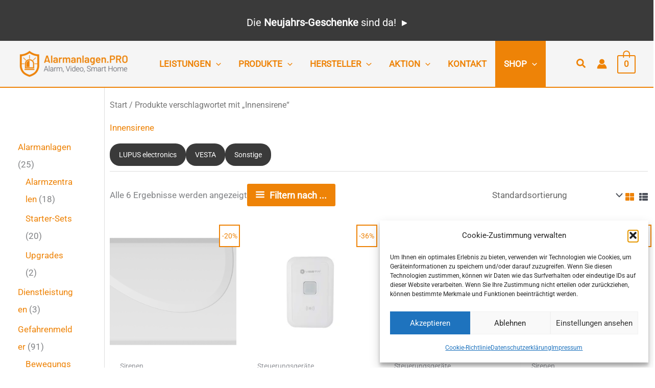

--- FILE ---
content_type: text/javascript
request_url: https://alarmanlagen.pro/wp-content/plugins/alarmanlagenpro-textticker/ticker.js
body_size: 143
content:
document.addEventListener('DOMContentLoaded', function () {
    const container = document.getElementById('aproticker');
    const ticker = container ? container.querySelector('.aproticker-inner') : null;
    if (!ticker) return;

    const rawData = document.getElementById('aproticker-data');
    if (!container || !rawData) return;

    const data = JSON.parse(rawData.textContent);
    if (data.length <= 1) return;

    let current = 0;
    function next() {
        current = (current + 1) % data.length;
        const entry = data[current];
        if (entry.url) {
            const target = entry.target ? ' target="_blank" rel="noopener noreferrer"' : '';
            ticker.innerHTML = '<a href="' + entry.url + '"' + target + '>' + entry.text + '</a>';
        } else {
            ticker.innerHTML = entry.text;
        }

        setTimeout(next, (entry.duration || 5) * 1000);
    }
    setTimeout(next, (data[0].duration || 5) * 1000);
});